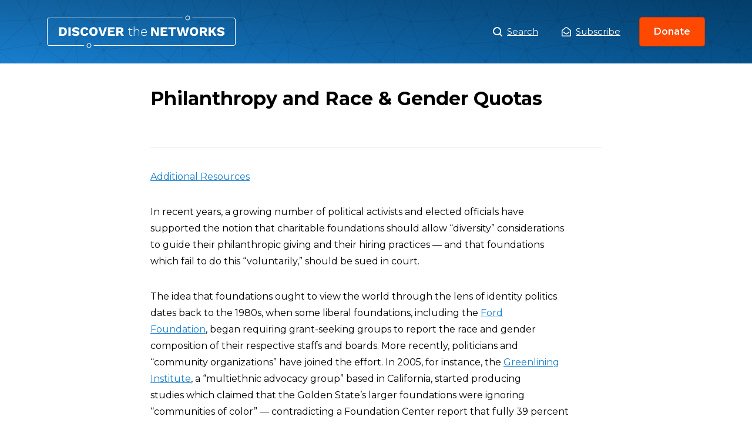

--- FILE ---
content_type: image/svg+xml
request_url: https://www.discoverthenetworks.org/wp-content/themes/dtn/assets/pattern.svg
body_size: 7956
content:
<svg height="360" viewBox="0 0 360 360" width="360" xmlns="http://www.w3.org/2000/svg"><g fill="#000" fill-rule="evenodd" opacity=".08"><path d="m358.56408 0h-1.0784c.8384 1.972 1.676 3.944 2.5144 5.916v-2.5368c-.4792-1.1264-.9568-2.2528-1.436-3.3792"/><path d="m312.05312 39.7172c5.0752 10.8832 10.1504 21.7664 15.2256 32.6504-.6824.536-1.1256 1.3616-1.1456 2.2928-2.1592.3128-4.3184.6256-6.4768.9392-13.1752 1.9088-26.3496 3.8184-39.524 5.728-7.1688 1.0392-14.3376 2.0776-21.5064 3.1168-.1048-.3464-.272-.6648-.4864-.9456 1.46-1.36 2.92-2.7192 4.3792-4.0792 9.828-9.1536 19.6568-18.3072 29.4848-27.4616 5.5752-5.1912 11.1496-10.384 16.7248-15.5752.488.344 1.0816.548 1.7248.548.0992 0 .1968-.0056.2936-.0152.4352.9344.8712 1.868 1.3064 2.8016zm13.5752 40.916-18.996 40.4224c-.2016-.0424-.4104-.0664-.6248-.0664-.6712 0-1.2896.224-1.7896.5968-1.3848-1.0424-2.7712-2.0856-4.156-3.1288-13.9392-10.4904-27.8776-20.9808-41.816-31.4712.3008-.448.4816-.9824.5032-1.5568 1.9592-.284 3.9192-.568 5.8776-.852 13.1752-1.9096 26.3488-3.8184 39.524-5.728 7.3744-1.0688 14.7496-2.1376 22.1232-3.2064.1872.5816.5472 1.084 1.0184 1.4504zm-17.1248 45.0208c.6424.3896 1.2856.78 1.928 1.1696 10.2184 6.2008 20.4368 12.4016 30.6544 18.6024-.0616.24-.0976.4896-.0976.7488 0 .9784.4712 1.8456 1.196 2.3928-.9944 2.008-1.9888 4.0152-2.9832 6.0224-4.1976 8.4704-8.3944 16.94-12.5904 25.4104-1.86 3.7544-3.72 7.508-5.58 11.2624-3.2664 6.5912-6.532 13.1824-9.7976 19.7736-.2456-.0664-.5016-.104-.7672-.1048-.1168-2.5744-.2328-5.148-.3496-7.7224-.3504-7.7368-.7008-15.4728-1.0512-23.2088-.3888-8.5752-.7768-17.1496-1.1656-25.7248-.4128-9.12-.8264-18.24-1.2392-27.3592.7656-.1696 1.4208-.6312 1.8432-1.2624zm3.5496 94.0632c5.0752 10.8832 10.1504 21.7672 15.2256 32.6496-.6824.5368-1.1256 1.3632-1.1456 2.2936-2.1592.3128-4.3184.6256-6.4768.9392-13.1752 1.9088-26.3496 3.8184-39.524 5.728-7.1688 1.0392-14.3376 2.0776-21.5064 3.116-.1048-.3456-.272-.664-.4864-.9448 1.46-1.36 2.92-2.72 4.3792-4.0792 9.828-9.1536 19.6568-18.308 29.4848-27.4608 5.5752-5.192 11.1496-10.3848 16.7248-15.5768.488.3448 1.0816.5488 1.7248.5488.0992 0 .1968-.0056.2936-.0152.4352.9336.8712 1.868 1.3064 2.8016zm13.5752 40.9168c-6.332 13.4736-12.664 26.9472-18.996 40.4216-.2016-.0424-.4104-.0656-.6248-.0656-.6712 0-1.2896.2232-1.7896.596-1.3848-1.0432-2.7712-2.0856-4.156-3.128-13.9392-10.4912-27.8776-20.9816-41.816-31.472.3008-.448.4816-.9824.5032-1.5568 1.9592-.284 3.9192-.568 5.8776-.852 13.1752-1.9096 26.3488-3.8184 39.524-5.728 7.3744-1.0688 14.7496-2.1376 22.1232-3.2064.1872.5816.5472 1.084 1.0184 1.4504-.5552 1.1792-1.1096 2.36-1.664 3.5408zm-22.3656 44.564c-.6.5008-1.2 1.0016-1.8008 1.5024l-27.3704 22.8448c-.5496-.6168-1.348-1.008-2.2392-1.008-.0088 0-.0168.0008-.0256.0008-.4272-1.6888-.8552-3.3768-1.2824-5.0664-3.0232-11.9488-6.0456-23.8984-9.0696-35.8472l-4.9144-19.4232c.3648-.1008.7008-.2696.9952-.492 1.2448.9368 2.488 1.8728 3.7328 2.8096 14.0784 10.596 28.1568 21.192 42.236 31.788-.3256.48-.5168 1.0592-.5168 1.6832 0 .4296.0928.8384.2552 1.208zm-34.2368 25.3424c-1.3408-.3296-2.6808-.6592-4.0216-.9888-16.1376-3.9704-32.276-7.94-48.4144-11.9096 0-.0136.0024-.028.0024-.0416 0-.8048-.3192-1.5336-.8344-2.0728l3.3304-4.1488c11.6608-14.5272 23.3224-29.0544 34.9832-43.5816.4288.2904.936.4696 1.4832.5064.4608 1.8232.9224 3.6456 1.3832 5.4672 3.024 11.9496 6.0472 23.8984 9.0696 35.848 1.6112 6.3656 3.2216 12.7312 4.832 19.0976-.8456.304-1.5144.976-1.8136 1.824zm-54.0648-15.6072c-.3144-.1624-.6584-.2696-1.0248-.312-.1056-1.8184-.212-3.636-.3176-5.4544-1.0728-18.3776-2.1448-36.7552-3.2168-55.1328.7576-.244 1.3816-.7808 1.7432-1.4776 1.0728.3328 2.1456.6648 3.2184.9976 12.4664 3.864 24.9336 7.728 37.4 11.592-.0024.0552-.008.1112-.008.168 0 .672.2232 1.2904.5968 1.7904-1.1664 1.4536-2.332 2.9064-3.4984 4.36-11.6312 14.4896-23.2624 28.9784-34.8928 43.4688zm-2.7184-.0104c-.5568-.6984-1.1128-1.3968-1.6704-2.0952-7.208-9.04-14.416-18.0792-21.6248-27.1192.4264-.5176.6824-1.1808.6824-1.904 0-.776-.2968-1.4808-.7808-2.0136.4112-.5824.8208-1.1648 1.232-1.748 6.1216-8.6832 12.2432-17.368 18.364-26.0512.3024.1104.6256.1752.9648.1832.104 1.7896.2088 3.5792.3128 5.368 1.0728 18.3768 2.1448 36.7536 3.2168 55.1304-.2448.0544-.4776.1392-.6968.2496zm-1.6432 2.5384c-1.12.2032-2.24.4056-3.36.6096-9.0792 1.6504-18.16 3.3-27.2392 4.9504-4.372.7936-8.744 1.588-13.116 2.3824-.1736-.6544-.5616-1.2192-1.0864-1.6176.42-.7784.84-1.556 1.26-2.3344 4.3144-7.9888 8.628-15.9792 12.9424-23.9688 1.9416-3.5968 3.884-7.1936 5.8256-10.7904.256.0712.5248.112.804.112.5744 0 1.1096-.1648 1.5664-.4448.5464.6848 1.0928 1.3712 1.64 2.056 7.2008 9.032 14.4024 18.0632 21.6048 27.0952-.4944.5096-.8064 1.1928-.8416 1.9504zm-45.6864 5.8608c-.292-.0944-.6024-.1472-.9248-.1472-1.0384 0-1.9536.528-2.492 1.3296-.7136-.4328-1.4272-.8656-2.1416-1.2992-10.148-6.1576-20.2952-12.3152-30.4432-18.4728.0608-.2384.096-.4864.096-.7424 0-.2936-.044-.576-.1216-.844 1.6136-.5232 3.2272-1.0472 4.8408-1.5712 15.4248-5.0064 30.8488-10.012 46.2736-15.0184 1.3352-.4328 2.6696-.8664 4.0048-1.3.224.4032.5376.7488.9144 1.0104-.464.86-.9272 1.7184-1.3912 2.5776-1.176 2.1784-2.3528 4.356-3.528 6.5344-5.0296 9.3144-10.0584 18.628-15.0872 27.9432zm-36.472-21.0824c-.236-.3272-.536-.6048-.8824-.8136.588-1.2504 1.1752-2.5 1.7624-3.7496l18.8496-40.1104c.3016.1008.6232.1592.9592.1592.7392 0 1.4152-.2688 1.9384-.7128l2.4 1.8424c8.8432 6.7888 17.6872 13.5776 26.532 20.3664 1.3424 1.0304 2.6856 2.0616 4.0288 3.092-.2528.44-.3992.948-.3992 1.4912 0 .1736.0176.3424.0456.508-1.2248.3976-2.4504.7952-3.6752 1.1936l-.9112.2952c-16.8824 5.48-33.7656 10.9592-50.648 16.4384zm-1.8088-1.184c-.2016-.0424-.4104-.0656-.6248-.0656-.6712 0-1.2896.2232-1.7896.596-1.3856-1.0432-2.7712-2.0856-4.1568-3.128-13.9384-10.4912-27.8768-20.9816-41.8152-31.472.3016-.448.4816-.9824.5032-1.5568 1.9592-.284 3.9184-.568 5.8776-.852 13.1744-1.9096 26.3496-3.8184 39.524-5.728 7.3744-1.0688 14.7488-2.1376 22.1232-3.2064.1872.5816.5464 1.084 1.0184 1.4504-.5552 1.1792-1.1088 2.36-1.664 3.5408-6.332 13.4736-12.664 26.9472-18.996 40.4216zm-3.3696 4.1424c-.6.5008-1.2 1.0016-1.8008 1.5024-9.1232 7.6152-18.2472 15.2304-27.3704 22.8448-.5496-.6168-1.348-1.008-2.2392-1.008-.0088 0-.0168.0008-.0256.0008-.4272-1.6888-.8552-3.3768-1.2824-5.0664-3.0232-11.9488-6.0464-23.8984-9.0696-35.8472-1.6384-6.4744-3.276-12.9488-4.9144-19.4232.3648-.1008.7008-.2696.9952-.492 1.244.9368 2.488 1.8728 3.7328 2.8096 14.0784 10.596 28.1568 21.192 42.236 31.788-.3256.48-.5168 1.0592-.5168 1.6832 0 .4296.0928.8384.2552 1.208zm-34.2368 25.3424c-1.34-.3296-2.6808-.6592-4.0216-.9888-16.1376-3.9704-32.276-7.94-48.4144-11.9096 0-.0136.0024-.028.0024-.0416 0-.8048-.3192-1.5336-.8344-2.0728 1.1096-1.3832 2.22-2.7656 3.3296-4.1488l34.984-43.5816c.4288.2904.936.4696 1.4832.5064.4616 1.8232.9224 3.6456 1.3832 5.4672 3.0232 11.9496 6.0472 23.8984 9.0696 35.848 1.6112 6.3656 3.2216 12.7312 4.832 19.0976-.8456.304-1.5144.976-1.8136 1.824zm-54.0656-15.6072c-.3136-.1624-.6576-.2696-1.024-.312-.1056-1.8184-.212-3.636-.3176-5.4544-1.0728-18.3776-2.1448-36.7552-3.2168-55.1328.7576-.244 1.3824-.7808 1.7432-1.4776 1.0728.3328 2.1456.6648 3.2184.9976l37.4 11.592c-.0032.0552-.0088.1112-.0088.168 0 .672.224 1.2904.5984 1.7904l-3.5 4.36c-11.6304 14.4896-23.2616 28.9784-34.8928 43.4688zm-2.7168-.0104-1.6712-2.0952c-7.208-9.04-14.416-18.0792-21.624-27.1192.4256-.5176.6816-1.1808.6816-1.904 0-.776-.2968-1.4808-.7808-2.0136.4104-.5824.8216-1.1648 1.232-1.748 6.1216-8.6832 12.2432-17.368 18.3648-26.0512.3016.1104.6248.1752.964.1832.104 1.7896.2088 3.5792.3128 5.368 1.0728 18.3768 2.1448 36.7536 3.2168 55.1304-.2448.0544-.4776.1392-.696.2496zm-4.7432-69.7608c-5.8328-12.8176-11.6656-25.6336-17.4984-38.4512.4864-.3456.864-.8336 1.0752-1.4024 1.124.2848 2.2472.568 3.3712.8528 13.8008 3.4864 27.6016 6.9736 41.4016 10.4616-.0128.112-.0208.2256-.0208.3416 0 .7496.2768 1.4336.7312 1.9592-.536.6312-1.0728 1.2632-1.608 1.8944-7.904 9.312-15.808 18.6224-23.712 27.9344-.4944-.3592-1.1008-.5736-1.7584-.5736-.1992 0-.3944.0208-.5824.0576zm-15.616-49.2184c2.0208-5.3136 4.0408-10.6288 6.0616-15.9432 2.5272-6.6488 5.0552-13.2968 7.5816-19.9448 2.4752-6.5088 4.9488-13.0176 7.424-19.5256.2064.0448.42.0704.6408.0704.1648 0 .3256-.0168.4832-.0432.7312 2.2936 1.4624 4.5872 2.1944 6.88l10.3832 32.5632c1.0856 3.404 2.1712 6.8088 3.2576 10.2128 2.5544 8.0104 5.1088 16.02 7.6624 24.0288-.6304.292-1.1416.7952-1.4432 1.42-1.1264-.2848-2.252-.5688-3.3784-.8536-13.8296-3.4944-27.6584-6.9896-41.488-10.484.0008-.02.0032-.0384.0032-.0576 0-1.1304-.6256-2.1128-1.548-2.6248.7216-1.8992 1.444-3.7984 2.1656-5.6984zm18.688-63.116c-7.208-9.04-14.416-18.0792-21.624-27.1192.4256-.5184.6816-1.1808.6816-1.904 0-.776-.2968-1.4808-.7808-2.0136.4104-.5824.8216-1.1656 1.232-1.748 6.1216-8.684 12.2432-17.3672 18.3648-26.0512.3016.1112.6248.176.964.184.104 1.7888.2088 3.5776.3128 5.3672 1.0728 18.3768 2.1448 36.7536 3.2168 55.1304-.2448.0544-.4776.14-.696.2496zm-3.072-67.6656c-5.8328-12.8176-11.6656-25.6344-17.4984-38.4512.4864-.3456.864-.8328 1.0752-1.4024l3.3712.852c13.8008 3.488 27.6016 6.9752 41.4016 10.4624-.0128.112-.0208.2256-.0208.3416 0 .7496.2768 1.4328.7312 1.9584-.536.632-1.0728 1.264-1.608 1.8952l-23.712 27.9344c-.4944-.3592-1.1008-.5736-1.7584-.5736-.1992 0-.3944.0208-.5824.0576-.4664-1.0248-.9328-2.0496-1.3992-3.0744zm29.828-25.6032c.4416.2568.9536.4056 1.5008.4056.2072 0 .4088-.0216.604-.0616.3536 1.048.708 2.0952 1.0616 3.1432 4.4904 13.288 8.9808 26.576 13.4712 39.864-.4312.3216-.7744.7536-.9824 1.2576l-3.264-1.012c-12.424-3.8504-24.848-7.7016-37.2712-11.552.02-.1392.0336-.28.0336-.4248 0-.6376-.2008-1.2272-.54-1.7128.5968-.7032 1.1928-1.4056 1.7896-2.108zm4.4832-2.2712c1.9864-.0696 3.9736-.1384 5.9608-.208 12.7744-.4464 25.548-.8936 38.3232-1.34 7.184-.2512 14.368-.5024 21.5528-.7536.0928.248.2176.4808.3696.692-1.6904 1.5744-3.3816 3.1496-5.072 4.724-9.8288 9.1536-19.6568 18.3072-29.4856 27.4616-5.3496 4.9824-10.7 9.9656-16.0504 14.9488-.4744-.3144-1.0432-.4984-1.6552-.4984-.3096 0-.6096.0472-.8912.1344-.3584-1.0616-.7168-2.1224-1.076-3.184-4.4744-13.2424-8.9488-26.484-13.4232-39.7264.7888-.4704 1.344-1.2912 1.4472-2.2504zm66.916-.9048c.4888.344 1.0824.548 1.7256.548.0992 0 .1968-.0056.2936-.0152.436.9344.8712 1.868 1.3064 2.8016 5.0752 10.8832 10.1504 21.7664 15.2256 32.6504-.6824.536-1.1256 1.3616-1.1456 2.2928l-6.4768.9392c-13.1752 1.9088-26.3496 3.8184-39.524 5.728-7.1688 1.0392-14.3376 2.0776-21.5064 3.1168-.1048-.3464-.272-.6648-.4864-.9456 1.46-1.36 2.9192-2.7192 4.3792-4.0792 9.8288-9.1536 19.6568-18.3072 29.4848-27.4616 5.5752-5.1912 11.1496-10.384 16.724-15.5752zm4.6976-2.0632c1.3592-.2408 2.7184-.4824 4.0776-.724 14.1656-2.5144 28.3312-5.0288 42.4976-7.5432 1.7952-.3184 3.5904-.6368 5.3848-.956.1192.4144.324.7912.596 1.1104-.9816 1.2648-1.9632 2.5296-2.9448 3.7944-1.012 1.3048-2.024 2.6096-3.036 3.9144-9.8568 12.7032-19.7128 25.4064-29.5688 38.1096-.3944-.1904-.8344-.3-1.3016-.3-.3424 0-.6688.0592-.9752.1648l-1.1432-2.4528c-5.0976-10.9296-10.1944-21.86-15.2912-32.7904.9104-.4256 1.5704-1.2928 1.7048-2.3272zm53.3152-7.4736c.448.2656.968.4208 1.5264.4208.292 0 .5728-.044.8392-.1216.4648 1.0208.9296 2.0416 1.3944 3.0616 5.8224 12.7952 11.6448 25.5904 17.468 38.3856-.832.488-1.4072 1.364-1.476 2.3808-1.3936.0792-2.7872.1592-4.1808.2384-7.4376.424-14.8744.848-22.3112 1.272-9.3144.532-18.6288 1.0624-27.9424 1.5936-.1256-.572-.4136-1.0824-.8144-1.48.9736-1.2544 1.9464-2.5088 2.92-3.7632 8.612-11.1 17.224-22.2 25.8368-33.3 2.2464-2.896 4.4936-5.792 6.74-8.688zm4.3368-1.5376c1.124.284 2.2472.568 3.3712.852 13.8008 3.488 27.6008 6.9752 41.4016 10.4624-.0128.112-.0208.2256-.0208.3416 0 .7496.2768 1.4328.7312 1.9584-.536.632-1.072 1.264-1.6088 1.8952-7.904 9.312-15.8072 18.6232-23.7112 27.9344-.4944-.3592-1.1008-.5736-1.7584-.5736-.2 0-.3944.0208-.5824.0576-.4664-1.0248-.9328-2.0496-1.3992-3.0744-5.8328-12.8176-11.6656-25.6344-17.4976-38.4512.4856-.3456.8632-.8328 1.0744-1.4024zm46.2512 14.2504c.4416.2568.9536.4056 1.5008.4056.2072 0 .4088-.0216.604-.0616.3544 1.048.708 2.0952 1.0624 3.1432 4.4896 13.288 8.98 26.576 13.4704 39.864-.4312.3216-.7744.7536-.9832 1.2576-1.0872-.3376-2.1752-.6744-3.2632-1.012-12.4232-3.8504-24.848-7.7016-37.2712-11.552.02-.1392.0336-.28.0336-.4248 0-.6376-.2008-1.2272-.54-1.7128.596-.7032 1.1936-1.4056 1.7896-2.108zm65.9344 85.6392c-.6.5008-1.2 1.0016-1.8008 1.5024-9.124 7.6152-18.2472 15.2304-27.3704 22.8448-.5496-.6168-1.348-1.008-2.2392-1.008-.0088 0-.0168.0016-.0256.0016l-1.2824-5.0672c-3.0232-11.9488-6.0456-23.8984-9.0696-35.8472-1.6384-6.4744-3.276-12.9488-4.9144-19.4232.3648-.1016.7008-.2696.9952-.492 1.2448.9368 2.488 1.8736 3.7328 2.8096 14.0784 10.596 28.1568 21.192 42.236 31.788-.3256.48-.5168 1.0592-.5168 1.6824 0 .4304.0928.8384.2552 1.2088zm4.1904 88.7328c0 .0208.0032.0408.0032.0624l-6.164.2152c-12.7744.4472-25.5488.8928-38.3224 1.34-7.0736.2472-14.1464.4944-21.2192.7416-.1568-.6824-.5464-1.2744-1.0808-1.6912.948-1.8584 1.8968-3.7168 2.844-5.5744 4.9368-9.6752 9.8736-19.3496 14.8104-29.024 1.0048-1.9696 2.0096-3.9392 3.0136-5.9088 3.3344-6.5336 6.668-13.0672 10.0016-19.6016.1672.0288.3376.0472.5128.0472.4272 0 .832-.0904 1.2-.2512l3.3632 5.5416c4.0816 6.724 8.1624 13.448 12.244 20.1728 2.752 4.5336 5.504 9.068 8.256 13.6024 3.7328 6.1504 7.4656 12.3008 11.1984 18.4512-.412.5136-.6608 1.1656-.6608 1.8768zm-53.6656 45.3336c-4.4744-13.2424-8.9496-26.484-13.4232-39.7264.7888-.4712 1.344-1.292 1.4464-2.2504 1.988-.0688 3.9744-.1384 5.9608-.208 12.7744-.4464 25.5496-.8928 38.324-1.34 7.184-.2504 14.3688-.5024 21.5528-.7528.0928.2472.2176.48.3696.6912-1.6904 1.5744-3.3816 3.1496-5.072 4.7232-9.8288 9.1544-19.6568 18.308-29.4848 27.4624-5.3512 4.9824-10.7008 9.9656-16.052 14.9488-.4736-.3144-1.0416-.4984-1.6536-.4984-.3112 0-.6104.0472-.8912.1344-.3592-1.0616-.7184-2.1224-1.0768-3.184zm-46.2872-14.1024c-5.8328-12.8176-11.6656-25.6336-17.4976-38.4512.4856-.3456.8632-.8336 1.0744-1.4024 1.124.2848 2.2472.568 3.3712.8528 13.8008 3.4864 27.6008 6.9736 41.4016 10.4616-.0128.112-.0208.2256-.0208.3416 0 .7496.2768 1.4336.7312 1.9592-.536.6312-1.072 1.2632-1.6088 1.8944-7.904 9.312-15.8072 18.6224-23.7112 27.9344-.4944-.3592-1.1008-.5736-1.7584-.5736-.2 0-.3944.0208-.5824.0576zm-60.4888 4.2752c-5.0976-10.9304-10.1944-21.86-15.2912-32.7904.9104-.4256 1.5704-1.2928 1.7048-2.3272 1.3592-.2416 2.7184-.4824 4.0776-.7232 14.1656-2.5152 28.3312-5.0296 42.4976-7.544 1.7952-.3184 3.5904-.6376 5.3848-.956.1192.4136.324.7912.596 1.1104-.9816 1.2648-1.9632 2.5296-2.9448 3.7944-1.012 1.3048-2.024 2.6096-3.036 3.9144l-29.5688 38.1096c-.3944-.1904-.8344-.3-1.3016-.3-.3424 0-.6688.06-.9752.1648-.3808-.8176-.7624-1.6352-1.1432-2.4528zm-64.4928 9.9824c9.8288-9.1536 19.6568-18.308 29.4848-27.4608l16.724-15.5768c.4888.3448 1.0824.5488 1.7256.5488.0992 0 .1968-.0056.2936-.0152.436.9336.8712 1.868 1.3064 2.8016 5.0752 10.8832 10.1504 21.7672 15.2256 32.6496-.6824.5368-1.1256 1.3632-1.1456 2.2936-2.1592.3128-4.3176.6256-6.4768.9392-13.1752 1.9088-26.3496 3.8184-39.524 5.728-7.1688 1.0392-14.3376 2.0776-21.5064 3.116-.1048-.3456-.272-.664-.4864-.9448 1.46-1.36 2.9192-2.72 4.3792-4.0792zm-8.7312-.1552c-4.4744-13.2424-8.9488-26.484-13.4232-39.7264.7888-.4712 1.344-1.292 1.4472-2.2504 1.9864-.0688 3.9736-.1384 5.9608-.208 12.7744-.4464 25.548-.8928 38.3232-1.34 7.184-.2504 14.368-.5024 21.5528-.7528.0928.2472.2176.48.3696.6912-1.6904 1.5744-3.3816 3.1496-5.072 4.7232-9.8288 9.1544-19.6568 18.308-29.4856 27.4624-5.3496 4.9824-10.7 9.9656-16.0504 14.9488-.4744-.3144-1.0432-.4984-1.6552-.4984-.3096 0-.6096.0472-.8912.1344-.3584-1.0616-.7168-2.1224-1.076-3.184zm-37.38-120.6376c1.4432.3552 2.8864.7096 4.3288 1.0648 16.0392 3.9456 32.0776 7.8912 48.1168 11.836 0 .0032-.0008.0064-.0008.0096 0 1.1256.6208 2.1048 1.5376 2.6184l-2.8216 5.5296-10.3648 20.3152-7.4592 14.6176c-3.3176 6.5024-6.6352 13.004-9.9536 19.5064-.3024-.1024-.6248-.16-.9616-.16-.0984 0-.1952.0048-.2912.0144l-2.2664-7.1064c-2.856-8.9576-5.7128-17.9144-8.5688-26.872-1.6904-5.3016-3.3816-10.6032-5.072-15.904-2.536-7.9528-5.072-15.9056-7.608-23.8592.6384-.3464 1.1328-.92 1.3848-1.6104zm40.5304-44.8552c3.0232 11.9488 6.0472 23.8976 9.0696 35.8464 1.6112 6.3664 3.2216 12.7328 4.832 19.0984-.8456.3032-1.5144.9752-1.8136 1.824-1.34-.3296-2.6808-.6592-4.0216-.9896-16.1376-3.9688-32.276-7.9392-48.4144-11.9088 0-.0136.0024-.028.0024-.0416 0-.8048-.3192-1.5336-.8344-2.0728 1.1096-1.3832 2.22-2.7656 3.3296-4.1488l34.984-43.5816c.4288.2904.936.4704 1.4832.5064.4616 1.8224.9224 3.6456 1.3832 5.468zm4.3504-3.2528c14.0784 10.596 28.1568 21.192 42.236 31.788-.3256.48-.5168 1.0592-.5168 1.6824 0 .4304.0928.8384.2552 1.2088-.6.5008-1.2 1.0016-1.8008 1.5024-9.1232 7.6152-18.2472 15.2304-27.3704 22.8448-.5496-.6168-1.348-1.008-2.2392-1.008-.0088 0-.0168.0016-.0256.0016l-1.2824-5.0672c-3.0232-11.9488-6.0464-23.8984-9.0696-35.8472-1.6384-6.4744-3.276-12.9488-4.9144-19.4232.3648-.1016.7008-.2696.9952-.492 1.244.9368 2.488 1.8736 3.7328 2.8096zm64.34-9.8856-18.996 40.4224c-.2016-.0424-.4104-.0664-.6248-.0664-.6712 0-1.2896.224-1.7896.5968-1.3856-1.0424-2.7712-2.0856-4.1568-3.1288-13.9384-10.4904-27.8768-20.9808-41.8152-31.4712.3016-.448.4816-.9824.5032-1.5568 1.9592-.284 3.9184-.568 5.8776-.852 13.1744-1.9096 26.3496-3.8184 39.524-5.728 7.3744-1.0688 14.7488-2.1376 22.1232-3.2064.1872.5816.5464 1.084 1.0184 1.4504-.5552 1.18-1.1088 2.36-1.664 3.54zm7.84-1.7784c8.8432 6.7888 17.6872 13.5776 26.532 20.3664l4.0288 3.0928c-.2528.4392-.3992.9472-.3992 1.4904 0 .1736.0176.3432.0456.5088-1.2248.3976-2.4504.7952-3.6752 1.1928l-.9112.2952c-16.8824 5.48-33.7656 10.9592-50.648 16.4384-.236-.3272-.536-.604-.8824-.8144.588-1.2496 1.1752-2.4992 1.7624-3.7488 6.2832-13.3704 12.5664-26.7408 18.8496-40.1104.3016.1016.6232.1592.9592.1592.7392 0 1.4152-.2688 1.9384-.712.8.6136 1.6 1.2272 2.4 1.8416zm53-3.788c-6.1336 8.7008-12.2672 17.4024-18.4008 26.104-.428-.2336-.9168-.3664-1.4376-.3664-.756 0-1.444.2808-1.9712.7424-.792-.6088-1.5848-1.2168-2.3768-1.8256-.7608-.5832-1.5216-1.1672-2.2816-1.7512-9.4304-7.2384-18.8616-14.4776-28.292-21.7168.2096-.3528.3496-.752.3992-1.1792 1.4216-.0808 2.8424-.1616 4.2632-.2424 7.8768-.4496 15.7528-.8984 23.6296-1.348 8.8632-.5048 17.7264-1.0104 26.5896-1.516.1656.6072.5136 1.1392.9856 1.528-.3696.524-.7384 1.0472-1.1072 1.5712zm6.4712 59.6064c-.2448.0544-.4776.14-.6968.2496-.5568-.6984-1.1128-1.3968-1.6704-2.0952-7.208-9.04-14.416-18.0792-21.6248-27.1192.4264-.5184.6824-1.1808.6824-1.904 0-.776-.2968-1.4808-.7808-2.0136.4112-.5824.8208-1.1656 1.232-1.748 6.1216-8.684 12.2432-17.3672 18.364-26.0512.3024.1112.6256.176.9648.184.104 1.7888.2088 3.5776.3128 5.3672 1.0728 18.3768 2.1448 36.7536 3.2168 55.1304zm56.0864 15.8672c-1.3408-.3296-2.6808-.6592-4.0216-.9896-16.1376-3.9688-32.276-7.9392-48.4144-11.9088 0-.0136.0024-.028.0024-.0416 0-.8048-.3192-1.5336-.8344-2.0728l3.3304-4.1488c11.6608-14.5272 23.3224-29.0544 34.9832-43.5816.4288.2904.936.4704 1.4832.5064.4608 1.8224.9224 3.6456 1.3832 5.468 3.024 11.9488 6.0472 23.8976 9.0696 35.8464 1.6112 6.3664 3.2216 12.7328 4.832 19.0984-.8456.3032-1.5144.9752-1.8136 1.824zm-32.7544 56.332c-2.856-8.9576-5.712-17.9144-8.5688-26.872-1.6912-5.3016-3.3816-10.6032-5.0712-15.904-2.5368-7.9528-5.0728-15.9056-7.6088-23.8592.6384-.3464 1.1328-.92 1.3848-1.6104 1.4432.3552 2.8864.7096 4.3288 1.0648 16.0384 3.9456 32.0776 7.8912 48.1168 11.836 0 .0032-.0008.0064-.0008.0096 0 1.1256.6208 2.1048 1.5376 2.6184-.9408 1.8432-1.8816 3.6864-2.8208 5.5296-3.456 6.772-6.9112 13.5432-10.3664 20.3152-2.4864 4.872-4.972 9.7448-7.4584 14.6176-3.3176 6.5024-6.636 13.004-9.9528 19.5064-.3024-.1024-.6248-.16-.9624-.16-.0976 0-.1944.0048-.2912.0144zm-50.6464-10.2576c-1.8752-4.412-3.7504-8.824-5.6248-13.236-.4792-1.1264-.9576-2.252-1.436-3.3784-4.412-10.3816-8.824-20.7632-13.2352-31.1448.9192-.4608 1.5672-1.3776 1.648-2.4552 1.0536-.192 2.1072-.3832 3.1608-.5752 3.2872-.5968 6.5752-1.1944 9.8624-1.7912 10.2384-1.8608 20.4768-3.7216 30.716-5.5824.2128.7176.6864 1.3216 1.3112 1.7048-.6848 1.8008-1.3688 3.6008-2.0536 5.4016-4.3648 11.4808-8.7288 22.9616-13.0936 34.4424-.1824.4816-.3664.964-.5496 1.4456-2.5176 6.6224-5.0352 13.2456-7.5528 19.8672-.1664-.0288-.3368-.0464-.5112-.0464-.2184 0-.4304.0248-.6352.0688-.6688-1.5736-1.3376-3.1472-2.0064-4.7208zm-50.924 9.6704c4.3408-8.7616 8.6824-17.5232 13.0232-26.2848 1.7152-3.4632 3.4312-6.9256 5.1464-10.388 3.3992-6.8616 6.7992-13.7216 10.1984-20.5824.2896.0928.5984.1448.9192.1448.1312 0 .26-.0112.3864-.028.6792 1.5984 1.3584 3.196 2.0376 4.7936 3.6912 8.6864 7.3824 17.3736 11.0744 26.06l2.5136 5.9152 6.7096 15.7896c-.8208.5-1.38 1.3816-1.4352 2.3992-1.4656.2608-2.9304.5208-4.396.7808-.292.0512-.5856.104-.8784.1552-15.5368 2.7584-31.0744 5.516-46.6112 8.2744-.1608-.772-.6184-1.4344-1.248-1.864.8528-1.7216 1.7064-3.444 2.56-5.1656zm51.1248-99.5928c.256.0712.5248.112.804.112.5744 0 1.1096-.1648 1.5664-.4448.5464.6848 1.0928 1.3704 1.64 2.056 7.2008 9.032 14.4024 18.064 21.6048 27.0952-.4944.5088-.8064 1.1928-.8416 1.9496-1.12.204-2.24.4072-3.36.6104-9.0792 1.6504-18.16 3.3-27.2392 4.9496-4.372.7952-8.744 1.5896-13.116 2.3832-.1736-.6536-.5616-1.22-1.0864-1.6176.42-.7784.84-1.556 1.26-2.3344 4.3144-7.9896 8.628-15.9792 12.9424-23.9688 1.9416-3.5968 3.884-7.1936 5.8256-10.7904zm-2.2976 2.152c-1.176 2.1784-2.3528 4.356-3.528 6.5344-5.0296 9.3144-10.0584 18.6288-15.0872 27.9424-.292-.0944-.6024-.1464-.9248-.1464-1.0384 0-1.9536.528-2.492 1.3304-.7136-.4336-1.4272-.8664-2.1416-1.2992-10.148-6.1584-20.2952-12.316-30.4432-18.4736.0608-.2384.096-.4856.096-.7432 0-.2928-.044-.5752-.1216-.8432 1.6136-.5232 3.2272-1.0472 4.8408-1.5712 15.4248-5.0064 30.8488-10.012 46.2736-15.0184 1.3352-.4336 2.6696-.8664 4.0048-1.3.224.4032.5376.7488.9144 1.0112-.464.8592-.9272 1.7176-1.3912 2.5768zm-54.4632 71.156c-.3888-8.5752-.7776-17.1496-1.1656-25.7248-.4128-9.12-.8264-18.24-1.2392-27.3592.7656-.1696 1.4208-.6312 1.8432-1.2624.6424.3896 1.2848.78 1.928 1.1696l30.6552 18.6024c-.0624.24-.0984.4896-.0984.7488 0 .9784.4704 1.8456 1.196 2.3928-.9944 2.008-1.9888 4.0152-2.984 6.0224-4.1968 8.4704-8.3936 16.94-12.5896 25.4104-1.86 3.7544-3.7208 7.508-5.5808 11.2624-3.2656 6.5912-6.5312 13.1824-9.7968 19.7736-.2456-.0664-.5016-.104-.7672-.1048-.1168-2.5744-.2328-5.148-.3496-7.7224-.3504-7.7368-.7008-15.4728-1.0512-23.2088zm-3.2168 26.3936c-5.34-8.7984-10.6792-17.596-16.0192-26.3936-1.4936-2.4608-2.9872-4.9216-4.48-7.3824-3.82-6.2936-7.6408-12.588-11.4608-18.8816.592-.548.964-1.3296.964-2.1992 0-.404-.0808-.7888-.2256-1.1408.6864-.5736 1.3736-1.1472 2.0608-1.7208 9.0432-7.5472 18.0856-15.0944 27.1288-22.6424.4728.508 1.1192.8512 1.8464.9352.1176 2.592.2352 5.1848.352 7.7768.6832 15.0848 1.3672 30.1704 2.0504 45.2552.0552 1.2264.1104 2.4528.1664 3.6792.4144 9.1392.828 18.2784 1.2416 27.4184-.2104.072-.4104.1688-.5968.284-1.0096-1.6632-2.0184-3.3256-3.028-4.988zm1.608 7.5992c-2.0544.072-4.1088.1432-6.164.2152-12.7744.4472-25.5488.8928-38.3224 1.34-7.0736.2472-14.1464.4944-21.2192.7416-.1576-.6824-.5464-1.2744-1.0808-1.6912.9488-1.8584 1.8968-3.7168 2.8448-5.5744 4.936-9.6752 9.8728-19.3496 14.8088-29.024 1.0056-1.9696 2.0104-3.9392 3.0152-5.9088 3.3336-6.5336 6.6672-13.0672 10.0016-19.6016.1664.0288.3368.0472.512.0472.4272 0 .8328-.0904 1.2-.2512 1.1208 1.8472 2.2424 3.6944 3.364 5.5416 4.0808 6.724 8.1616 13.448 12.2432 20.1728 2.752 4.5336 5.504 9.068 8.256 13.6024 3.7328 6.1504 7.4656 12.3008 11.1992 18.4512-.4128.5136-.6616 1.1656-.6616 1.8768 0 .0208.0024.0408.0032.0624zm62.2624-12.3512c.7216-1.8992 1.444-3.7984 2.1656-5.6984 2.02-5.3136 4.0408-10.6288 6.0616-15.9432l7.5824-19.9448c2.4744-6.5088 4.948-13.0176 7.4224-19.5256.2072.0448.4208.0704.6416.0704.1648 0 .3256-.0168.4832-.0432.7312 2.2936 1.4624 4.5872 2.1944 6.88 3.4608 10.8544 6.9224 21.7088 10.3832 32.5632 1.0856 3.404 2.172 6.8088 3.2576 10.2128 2.5544 8.0104 5.108 16.02 7.6624 24.0288-.6312.292-1.1408.7952-1.4432 1.42-1.1264-.2848-2.2528-.5688-3.3784-.8536-13.8288-3.4944-27.6584-6.9896-41.4872-10.484 0-.02.0024-.0384.0024-.0576 0-1.1304-.6256-2.1128-1.548-2.6248zm63.6336-114.5368c-1.1664 1.4528-2.332 2.9056-3.4984 4.3592-11.6312 14.4888-23.2624 28.9784-34.8928 43.468-.3144-.1616-.6584-.2688-1.0248-.3112-.1056-1.8184-.212-3.636-.3176-5.4536-1.0728-18.3784-2.1448-36.756-3.2168-55.1336.7576-.244 1.3816-.7808 1.7432-1.4776l3.2184.9976c12.4664 3.864 24.9336 7.728 37.4 11.592-.0024.056-.008.1112-.008.168 0 .672.2232 1.2904.5968 1.7912zm-179.9992 0c-1.1664 1.4528-2.3336 2.9056-3.5 4.3592-11.6304 14.4888-23.2616 28.9784-34.8928 43.468-.3136-.1616-.6576-.2688-1.024-.3112-.1056-1.8184-.212-3.636-.3176-5.4536l-3.2168-55.1336c.7576-.244 1.3824-.7808 1.7432-1.4776 1.0728.3328 2.1456.6648 3.2184.9976l37.4 11.592c-.0032.056-.0088.1112-.0088.168 0 .672.224 1.2904.5984 1.7912zm-41.4112 162.3608c.5968-.7024 1.1928-1.4048 1.7896-2.108l23.5968-27.7992c.4416.256.9536.4056 1.5008.4056.2072 0 .4088-.0216.604-.0616.3536 1.048.708 2.096 1.0616 3.1424l13.4712 39.8648c-.4312.3216-.7744.7536-.9824 1.2568-1.088-.336-2.176-.6736-3.264-1.0112-12.424-3.8512-24.848-7.7008-37.2712-11.552.02-.1384.0336-.28.0336-.4248 0-.6376-.2008-1.2272-.54-1.7128zm175.6336 4.0296c-.3696.524-.7384 1.0472-1.1072 1.5712-6.1336 8.7008-12.2672 17.4024-18.4008 26.104-.428-.2336-.9168-.3664-1.4376-.3664-.756 0-1.444.2816-1.9712.7416-.792-.608-1.5848-1.216-2.3768-1.824-.7608-.5848-1.5216-1.168-2.2816-1.752-9.4304-7.2384-18.8616-14.4776-28.292-21.7168.2096-.3528.3496-.752.3992-1.1792 1.4216-.0808 2.8424-.1616 4.2632-.2424 7.8768-.4496 15.7528-.8984 23.6296-1.348 8.8632-.5048 17.7264-1.0104 26.5896-1.516.1656.6072.5136 1.1384.9856 1.528zm-1.0832-2.5224c-1.3936.08-2.7872.1592-4.1808.2384-7.4376.424-14.8744.8488-22.3112 1.2728-9.3144.5304-18.6288 1.0616-27.9424 1.5928-.1256-.572-.4136-1.0824-.8144-1.48.9736-1.2552 1.9464-2.5088 2.92-3.7632 8.612-11.1 17.224-22.2 25.8368-33.3l6.74-8.688c.448.2656.968.4208 1.5264.4208.292 0 .5728-.044.8392-.1216.4648 1.0208.9296 2.0416 1.3944 3.0616 5.8224 12.7952 11.6448 25.5904 17.468 38.3856-.832.488-1.4072 1.364-1.476 2.3808zm5.4496-1.5072c.596-.7024 1.1936-1.4048 1.7896-2.108l23.5968-27.7992c.4416.256.9536.4056 1.5008.4056.2072 0 .4088-.0216.604-.0616.3544 1.048.708 2.096 1.0624 3.1424 4.4896 13.2888 8.98 26.5768 13.4704 39.8648-.4312.3216-.7744.7536-.9832 1.2568-1.0872-.336-2.1752-.6736-3.2632-1.0112-12.4232-3.8512-24.848-7.7008-37.2712-11.552.02-.1384.0336-.28.0336-.4248 0-.6376-.2008-1.2272-.54-1.7128zm96.2896-65.7864c.4136 9.1392.828 18.2784 1.2416 27.4184-.2104.072-.4104.1688-.5976.284-1.008-1.6632-2.0176-3.3256-3.0272-4.988-5.34-8.7984-10.6792-17.596-16.0192-26.3936-1.4928-2.4608-2.9872-4.9216-4.4808-7.3824-3.8192-6.2936-7.64-12.588-11.46-18.8816.5912-.548.964-1.3296.964-2.1992 0-.404-.0816-.7888-.2256-1.1408.6864-.5736 1.3744-1.1472 2.0608-1.7208 9.0432-7.5472 18.0848-15.0944 27.128-22.6424.4744.508 1.1208.8512 1.8472.9352.1176 2.592.2352 5.1848.352 7.7768.684 15.0848 1.3664 30.1704 2.0504 45.2552zm-66.4208-146.392c1.988-.0696 3.9744-.1384 5.9608-.208 12.7744-.4464 25.5496-.8936 38.324-1.34l21.5528-.7536c.0928.248.2176.4808.3696.692-1.6904 1.5744-3.3816 3.1496-5.072 4.724-9.8288 9.1536-19.6568 18.3072-29.4848 27.4616-5.3512 4.9824-10.7008 9.9656-16.052 14.9488-.4736-.3144-1.0416-.4984-1.6536-.4984-.3112 0-.6104.0472-.8912.1344-.3592-1.0616-.7184-2.1224-1.0768-3.184-4.4744-13.2424-8.9496-26.484-13.4232-39.7264.7888-.4704 1.344-1.2912 1.4464-2.2504zm70.3304-5.8368c.8536-1.7216 1.7064-3.444 2.56-5.1664 4.3408-8.7616 8.6816-17.5224 13.0232-26.284h-1.1136l-5.58 11.2624c-3.2664 6.5912-6.532 13.1824-9.7976 19.7736-.2456-.0664-.5016-.104-.7672-.1056l-.3496-7.7216c-.3504-7.736-.7008-15.4728-1.0512-23.2088h-1c.0552 1.2264.1104 2.4528.1664 3.6792.4136 9.1392.828 18.2784 1.2416 27.4176-.2104.0728-.4104.1688-.5976.2848-1.008-1.6632-2.0176-3.3256-3.0272-4.9888-5.34-8.7976-10.6792-17.5952-16.0192-26.3928h-1.1696c2.752 4.5336 5.504 9.068 8.256 13.6024 3.7328 6.1504 7.4656 12.3008 11.1984 18.4512-.412.5136-.6608 1.1656-.6608 1.8768 0 .0208.0032.0416.0032.0624-2.0544.072-4.1096.1432-6.164.2152-12.7744.4464-25.5488.8936-38.3224 1.34-7.0736.2472-14.1464.4944-21.2192.7416-.1568-.6824-.5464-1.2744-1.0808-1.6912.948-1.8584 1.8968-3.716 2.844-5.5744 4.9368-9.6744 9.8736-19.3496 14.8104-29.024h-1.1216c-2.4864 4.872-4.972 9.7448-7.4584 14.6176-3.3176 6.5016-6.636 13.004-9.9528 19.5064-.3024-.1024-.6248-.16-.9624-.16-.0976 0-.1944.0048-.2912.0144-.7552-2.3688-1.5104-4.7376-2.2664-7.1064-2.856-8.9576-5.712-17.9152-8.5688-26.872h-1.0496c1.0856 3.404 2.172 6.8088 3.2576 10.2136 2.5544 8.0088 5.108 16.0192 7.6624 24.0288-.6312.2912-1.1408.7944-1.4432 1.4192-1.1264-.2848-2.2528-.5688-3.3784-.8536-13.8288-3.4944-27.6584-6.9896-41.4872-10.484 0-.0192.0024-.0384.0024-.0576 0-1.1304-.6256-2.1136-1.548-2.6248l2.1656-5.6976c2.02-5.3152 4.0408-10.6296 6.0616-15.944h-1.0656c-.1824.4816-.3664.964-.5496 1.4464-2.5176 6.6216-5.0352 13.244-7.5528 19.8664-.1664-.0288-.3368-.0464-.5112-.0464-.2184 0-.4304.0248-.6352.0688-.6688-1.5736-1.3376-3.1472-2.0064-4.7208-1.8752-4.412-3.7504-8.824-5.6248-13.236-.4792-1.1264-.9576-2.2528-1.436-3.3784h-1.0776l2.5136 5.9152 6.7096 15.7896c-.8208.5-1.38 1.3816-1.4352 2.3992-1.4656.2608-2.9304.52-4.396.78-.292.052-.5856.1048-.8784.1568-15.5368 2.7576-31.0744 5.5152-46.6112 8.2736-.1608-.772-.6184-1.4344-1.248-1.864.8528-1.7216 1.7064-3.444 2.56-5.1664 4.3408-8.7616 8.6824-17.5224 13.0232-26.284h-1.1136l-5.5808 11.2624c-3.2656 6.5912-6.5312 13.1824-9.7968 19.7736-.2456-.0664-.5016-.104-.7672-.1056-.1168-2.5736-.2328-5.1472-.3496-7.7216-.3504-7.736-.7008-15.4728-1.0512-23.2088h-1c.0552 1.2264.1104 2.4528.1664 3.6792.4144 9.1392.828 18.2784 1.2416 27.4176-.2104.0728-.4104.1688-.5968.2848-1.0096-1.6632-2.0184-3.3256-3.028-4.9888-5.34-8.7976-10.6792-17.5952-16.0192-26.3928h-1.1696c2.752 4.5336 5.504 9.068 8.256 13.6024 3.7328 6.1504 7.4656 12.3008 11.1992 18.4512-.4128.5136-.6616 1.1656-.6616 1.8768 0 .0208.0024.0416.0032.0624-2.0544.072-4.1088.1432-6.164.2152-12.7744.4464-25.5488.8936-38.3224 1.34-7.0736.2472-14.1464.4944-21.2192.7416-.1576-.6824-.5464-1.2744-1.0808-1.6912.9488-1.8584 1.8968-3.716 2.8448-5.5744 4.936-9.6744 9.8728-19.3496 14.8088-29.024h-1.12l-7.4592 14.6176c-3.3176 6.5016-6.6352 13.004-9.9536 19.5064-.3024-.1024-.6248-.16-.9616-.16-.0984 0-.1952.0048-.2912.0144-.7552-2.3688-1.5104-4.7376-2.2664-7.1064-2.856-8.9576-5.7128-17.9152-8.5688-26.872h-1.0496c1.0856 3.404 2.1712 6.8088 3.2576 10.2136 2.5544 8.0088 5.1088 16.0192 7.6624 24.0288-.6304.2912-1.1416.7944-1.4432 1.4192-1.1264-.2848-2.252-.5688-3.3784-.8536-13.8296-3.4944-27.6584-6.9896-41.488-10.484.0008-.0192.0032-.0384.0032-.0576 0-1.1304-.6256-2.1136-1.548-2.6248.7216-1.8992 1.444-3.7984 2.1656-5.6976 2.0208-5.3152 4.0408-10.6296 6.0616-15.944h-1.0656c-.1832.4816-.3664.964-.5496 1.4464-2.5176 6.6216-5.0352 13.244-7.5528 19.8664-.1664-.0288-.3368-.0464-.5112-.0464-.2184 0-.4304.0248-.636.0688-.6688-1.5736-1.3376-3.1472-2.0056-4.7208-1.8752-4.412-3.7504-8.824-5.6248-13.236v2.5368l6.7096 15.7896c-.8208.5-1.3808 1.3816-1.4352 2.3992-1.4648.2608-2.9304.52-4.3952.78-.2928.052-.5864.1048-.8792.1568v1.0112c1.7952-.3184 3.5896-.6368 5.3856-.956.1184.4144.3232.7912.5952 1.1104-.9816 1.2648-1.9624 2.5296-2.9448 3.7944-1.012 1.3048-2.024 2.6096-3.036 3.9144v1.6184c2.2464-2.896 4.4936-5.792 6.74-8.688.448.2656.968.4208 1.5264.4208.292 0 .5728-.044.84-.1216.464 1.0208.9288 2.0416 1.3936 3.0616 5.8224 12.7952 11.6448 25.5904 17.468 38.3856-.8328.488-1.4072 1.364-1.476 2.3808-1.3936.0792-2.7872.1592-4.1808.2384-7.4376.424-14.8744.848-22.3112 1.272v1c8.8632-.5048 17.7264-1.0104 26.5896-1.516.1656.6072.5136 1.1392.9856 1.528-.3688.524-.7384 1.0472-1.1072 1.5712-6.1336 8.7008-12.2672 17.4024-18.4008 26.104-.4272-.2336-.9168-.3664-1.4376-.3664-.7552 0-1.4432.2808-1.9712.7424-.792-.6088-1.5848-1.2168-2.3768-1.8256-.7608-.5832-1.5216-1.1672-2.2816-1.7512v1.2512l4.0288 3.0928c-.2528.4392-.3992.9472-.3992 1.4904 0 .1736.0176.3432.0464.5088l-3.676 1.1928v1.0504c1.3352-.4336 2.6696-.8664 4.0048-1.3.224.4032.5376.7488.9144 1.0112-.464.8592-.928 1.7176-1.3912 2.5768-1.176 2.1784-2.352 4.356-3.528 6.5344v2.104c1.9416-3.5968 3.884-7.1936 5.8256-10.7904.2568.0712.5256.112.804.112.5744 0 1.1096-.1648 1.5664-.4448.5464.6848 1.0928 1.3704 1.6392 2.056 7.2016 9.032 14.404 18.064 21.6056 27.0952-.4944.5088-.8072 1.1928-.8416 1.9496-1.12.204-2.24.4072-3.36.6104-9.08 1.6504-18.1592 3.3-27.2392 4.9496v1.0136c10.2384-1.8608 20.4776-3.7216 30.716-5.5824.2128.7176.6864 1.3216 1.3112 1.7048-.6848 1.8008-1.3688 3.6008-2.0536 5.4016-4.364 11.4808-8.7288 22.9616-13.0936 34.4424-.1832.4816-.3664.964-.5496 1.4456-2.5176 6.6224-5.0352 13.2456-7.5528 19.8672-.1664-.0288-.3368-.0464-.5112-.0464-.2184 0-.4304.0248-.636.0688-.6688-1.5736-1.3376-3.1472-2.0056-4.7208-1.8752-4.412-3.7504-8.824-5.6248-13.236v2.5368l6.7096 15.7896c-.8208.5-1.3808 1.3816-1.4352 2.3992l-4.3952.7808c-.2928.0512-.5864.104-.8792.1552v1.012c1.7952-.3184 3.5896-.6376 5.3856-.956.1184.4136.3232.7912.5952 1.1104-.9816 1.2648-1.9624 2.5296-2.9448 3.7944-1.012 1.3048-2.024 2.6096-3.036 3.9144v1.6184l6.74-8.688c.448.2656.968.4208 1.5264.4208.292 0 .5728-.044.84-.1216.464 1.0208.9288 2.0416 1.3936 3.0616 5.8224 12.7952 11.6448 25.5904 17.468 38.3856-.8328.488-1.4072 1.364-1.476 2.3808-1.3936.08-2.7872.1592-4.1808.2384-7.4376.424-14.8744.8488-22.3112 1.2728v.9992c8.8632-.5048 17.7264-1.0104 26.5896-1.516.1656.6072.5136 1.1384.9856 1.528-.3688.524-.7384 1.0472-1.1072 1.5712-6.1336 8.7008-12.2672 17.4024-18.4008 26.104-.4272-.2336-.9168-.3664-1.4376-.3664-.7552 0-1.4432.2816-1.9712.7416-.792-.608-1.5848-1.216-2.3768-1.824-.7608-.5848-1.5216-1.168-2.2816-1.752v1.2512c1.3424 1.0304 2.6856 2.0616 4.0288 3.092-.2528.44-.3992.948-.3992 1.4912 0 .1736.0176.3424.0464.508-1.2256.3976-2.4512.7952-3.676 1.1936v1.0504c1.3352-.4328 2.6696-.8664 4.0048-1.3.224.4032.5376.7488.9144 1.0104-.464.86-.928 1.7184-1.3912 2.5776-1.176 2.1784-2.352 4.356-3.528 6.5344v2.104c1.9416-3.5968 3.884-7.1936 5.8256-10.7904.2568.0712.5256.112.804.112.5744 0 1.1096-.1648 1.5664-.4448.5464.6848 1.0928 1.3712 1.6392 2.056 7.2016 9.032 14.404 18.0632 21.6056 27.0952-.4944.5096-.8072 1.1928-.8416 1.9504-1.12.2032-2.24.4056-3.36.6096-9.08 1.6504-18.1592 3.3-27.2392 4.9504v1.0128c10.2384-1.8616 20.4776-3.7216 30.716-5.5824.2128.7176.6864 1.3208 1.3112 1.7048-.6848 1.8008-1.3688 3.6016-2.0536 5.4016-4.364 11.4808-8.7288 22.9616-13.0936 34.4424h1.0656c2.5272-6.6488 5.0552-13.2968 7.5816-19.9448 2.4752-6.5088 4.9488-13.0176 7.424-19.5256.2064.0448.42.0704.6408.0704.1648 0 .3256-.0176.4832-.0424.7312 2.2928 1.4624 4.5856 2.1944 6.8792 3.4608 10.8544 6.9224 21.7088 10.3832 32.5632h1.0496c-1.6904-5.3016-3.3816-10.6024-5.072-15.904-2.536-7.9536-5.072-15.9056-7.608-23.8592.6384-.3464 1.1328-.92 1.3848-1.6096l4.3288 1.064c16.0392 3.9448 32.0776 7.8904 48.1168 11.836 0 .0032-.0008.0064-.0008.0096 0 1.1256.6208 2.1048 1.5376 2.6184-.94 1.8432-1.8808 3.6864-2.8216 5.5296-3.4552 6.772-6.9104 13.5432-10.3648 20.3152h1.12c1.0056-1.9696 2.0104-3.9392 3.0152-5.908 3.3336-6.5344 6.6672-13.068 10.0016-19.6016.1664.028.3368.0464.512.0464.4272 0 .8328-.0904 1.2-.2512 1.1208 1.848 2.2424 3.6944 3.364 5.5424 4.0808 6.7232 8.1616 13.4472 12.2432 20.172h1.1696c-1.4936-2.4616-2.9872-4.9216-4.48-7.3824-3.82-6.2936-7.6408-12.5872-11.4608-18.8824.592-.5472.964-1.3288.964-2.1984 0-.404-.0808-.7896-.2256-1.1408.6864-.5736 1.3736-1.1472 2.0608-1.7208 9.0432-7.5472 18.0856-15.0952 27.1288-22.6424.4728.508 1.1192.852 1.8464.9344.1176 2.5936.2352 5.1856.352 7.7776.6832 15.0856 1.3672 30.1696 2.0504 45.2552h1c-.3888-8.5752-.7776-17.1504-1.1656-25.7248-.4128-9.12-.8264-18.24-1.2392-27.3592.7656-.1704 1.4208-.6312 1.8432-1.2624.6424.3896 1.2848.78 1.928 1.1704 10.2184 6.2008 20.4368 12.4016 30.6552 18.6016-.0624.24-.0984.4896-.0984.7488 0 .9792.4704 1.8456 1.196 2.3928-.9944 2.0072-1.9888 4.0152-2.984 6.0224-4.1968 8.4704-8.3936 16.94-12.5896 25.4104h1.1136c1.7152-3.4632 3.4312-6.9256 5.1464-10.3888 3.3992-6.86 6.7992-13.7208 10.1984-20.5816.2896.0936.5984.1448.9192.1448.1312 0 .26-.0112.3864-.028.6792 1.5984 1.3584 3.196 2.0376 4.7936 3.6912 8.6872 7.3824 17.3728 11.0744 26.06h1.0776c-4.412-10.3816-8.824-20.7632-13.2352-31.1448.9192-.46 1.5672-1.3776 1.648-2.4552 1.0536-.192 2.1072-.3832 3.1608-.5744 3.2872-.5976 6.5752-1.1952 9.8624-1.792 10.2384-1.8616 20.4768-3.7216 30.716-5.5824.2128.7176.6864 1.3208 1.3112 1.7048-.6848 1.8008-1.3688 3.6016-2.0536 5.4016-4.3648 11.4808-8.7288 22.9616-13.0936 34.4424h1.0656c2.5272-6.6488 5.0552-13.2968 7.5824-19.9448l7.4224-19.5256c.2072.0448.4208.0704.6416.0704.1648 0 .3256-.0176.4832-.0424.7312 2.2928 1.4624 4.5856 2.1944 6.8792 3.4608 10.8544 6.9224 21.7088 10.3832 32.5632h1.0496c-1.6912-5.3016-3.3816-10.6024-5.0712-15.904-2.5368-7.9536-5.0728-15.9056-7.6088-23.8592.6384-.3464 1.1328-.92 1.3848-1.6096l4.3288 1.064c16.0384 3.9448 32.0776 7.8904 48.1168 11.836 0 .0032-.0008.0064-.0008.0096 0 1.1256.6208 2.1048 1.5376 2.6184-.9408 1.8432-1.8816 3.6864-2.8208 5.5296-3.456 6.772-6.9112 13.5432-10.3664 20.3152h1.1216c1.0048-1.9696 2.0096-3.9392 3.0136-5.908 3.3344-6.5344 6.668-13.068 10.0016-19.6016.1672.028.3376.0464.5128.0464.4272 0 .832-.0904 1.2-.2512 1.1208 1.848 2.2424 3.6944 3.3632 5.5424 4.0816 6.7232 8.1624 13.4472 12.244 20.172h1.1696c-1.4928-2.4616-2.9872-4.9216-4.4808-7.3824-3.8192-6.2936-7.64-12.5872-11.46-18.8824.5912-.5472.964-1.3288.964-2.1984 0-.404-.0816-.7896-.2256-1.1408.6864-.5736 1.3744-1.1472 2.0608-1.7208 9.0432-7.5472 18.0848-15.0952 27.128-22.6424.4744.508 1.1208.852 1.8472.9344.1176 2.5936.2352 5.1856.352 7.7776.684 15.0856 1.3664 30.1696 2.0504 45.2552h1c-.3888-8.5752-.7768-17.1504-1.1656-25.7248-.4128-9.12-.8264-18.24-1.2392-27.3592.7656-.1704 1.4208-.6312 1.8432-1.2624.6424.3896 1.2856.78 1.928 1.1704 10.2184 6.2008 20.4368 12.4016 30.6544 18.6016-.0616.24-.0976.4896-.0976.7488 0 .9792.4712 1.8456 1.196 2.3928-.9944 2.0072-1.9888 4.0152-2.9832 6.0224-4.1976 8.4704-8.3944 16.94-12.5904 25.4104h1.1136c1.7152-3.4632 3.4312-6.9256 5.1464-10.3888 3.3992-6.86 6.7992-13.7208 10.1984-20.5816.2896.0936.5984.1448.9192.1448.1312 0 .2592-.0112.3864-.028.6792 1.5984 1.3584 3.196 2.0368 4.7936 3.692 8.6872 7.3832 17.3728 11.0744 26.06h1.0784c-4.412-10.3816-8.824-20.7632-13.2352-31.1448.9192-.46 1.568-1.3776 1.6472-2.4552l3.1616-.5744c3.288-.5976 6.5744-1.1952 9.8624-1.792v-1.0128c-4.372.7936-8.744 1.588-13.116 2.3824-.1736-.6544-.5616-1.2192-1.0864-1.6176l1.2608-2.3344c4.3128-7.9888 8.6272-15.9792 12.9416-23.9688v-2.104c-5.0296 9.3144-10.0584 18.628-15.088 27.9432-.2912-.0944-.6016-.1472-.924-.1472-1.0392 0-1.9536.528-2.492 1.3296-.7144-.4328-1.4272-.8656-2.1416-1.2992l-30.4432-18.4728c.06-.2384.096-.4864.096-.7424 0-.2936-.0432-.576-.1224-.844 1.6144-.5232 3.2272-1.0472 4.8416-1.5712 15.424-5.0064 30.8488-10.012 46.2736-15.0184v-1.0504c-.304.0984-.6072.1968-.9104.2952-16.8832 5.48-33.7656 10.9592-50.6488 16.4384-.236-.3272-.536-.6048-.8816-.8136.5864-1.2504 1.1744-2.5 1.7616-3.7496 6.2832-13.3704 12.5664-26.7408 18.8496-40.1104.3016.1008.6232.1592.9592.1592.74 0 1.4152-.2688 1.9384-.7128l2.4 1.8424c8.8432 6.7888 17.688 13.5776 26.532 20.3664v-1.2512c-9.4304-7.2384-18.8616-14.4776-28.2928-21.7168.2104-.3528.3512-.752.4-1.1792 1.4216-.0808 2.8424-.1616 4.2632-.2424 7.8768-.4496 15.7528-.8984 23.6296-1.348v-.9992c-9.3144.5304-18.6288 1.0616-27.9424 1.5928-.1256-.572-.4136-1.0824-.8144-1.48.9736-1.2552 1.9464-2.5088 2.92-3.7632 8.612-11.1 17.224-22.2 25.8368-33.3v-1.6184l-29.5688 38.1096c-.3944-.1904-.8344-.3-1.3016-.3-.3416 0-.6688.06-.9752.1648-.3816-.8176-.7624-1.6352-1.144-2.4528-5.0968-10.9304-10.1936-21.86-15.2904-32.7904.9104-.4256 1.5704-1.2928 1.7048-2.3272 1.3592-.2416 2.7176-.4824 4.0776-.7232 14.1656-2.5152 28.332-5.0296 42.4976-7.544v-1.012c-15.5368 2.7584-31.0744 5.516-46.6112 8.2744-.1608-.772-.6184-1.4344-1.248-1.864l2.56-5.1656c4.3408-8.7616 8.6816-17.5232 13.0232-26.2848 1.7152-3.4632 3.4312-6.9256 5.1464-10.388 3.3992-6.8616 6.7992-13.7216 10.1984-20.5824.2896.0928.5984.1448.9192.1448.1312 0 .2592-.0112.3864-.028.6792 1.5984 1.3584 3.196 2.0368 4.7936 3.692 8.6864 7.3832 17.3736 11.0744 26.06.8384 1.9712 1.676 3.9432 2.5144 5.9152v-2.5368c-.4792-1.1264-.9576-2.252-1.436-3.3784-4.412-10.3816-8.824-20.7632-13.2352-31.1448.9192-.4608 1.568-1.3776 1.6472-2.4552 1.0544-.192 2.108-.3832 3.1616-.5752 3.288-.5968 6.5744-1.1944 9.8624-1.7912v-1.0136c-4.372.7952-8.744 1.5896-13.116 2.3832-.1736-.6536-.5616-1.22-1.0864-1.6176.42-.7784.84-1.556 1.2608-2.3344 4.3128-7.9896 8.6272-15.9792 12.9416-23.9688v-2.104c-5.0296 9.3144-10.0584 18.6288-15.088 27.9424-.2912-.0944-.6016-.1464-.924-.1464-1.0392 0-1.9536.528-2.492 1.3304-.7144-.4336-1.4272-.8664-2.1416-1.2992-10.148-6.1584-20.2952-12.316-30.4432-18.4736.06-.2384.096-.4856.096-.7432 0-.2928-.0432-.5752-.1224-.8432 1.6144-.5232 3.2272-1.0472 4.8416-1.5712 15.424-5.0064 30.8488-10.012 46.2736-15.0184v-1.0504c-.304.0984-.6072.1968-.9104.2952-16.8832 5.48-33.7656 10.9592-50.6488 16.4384-.236-.3272-.536-.604-.8816-.8144.5864-1.2496 1.1744-2.4992 1.7616-3.7488 6.2832-13.3704 12.5664-26.7408 18.8496-40.1104.3016.1016.6232.1592.9592.1592.74 0 1.4152-.2688 1.9384-.712.8.6136 1.6 1.2272 2.4 1.8416 8.8432 6.7888 17.688 13.5776 26.532 20.3664v-1.2512c-9.4304-7.2384-18.8616-14.4776-28.2928-21.7168.2104-.3528.3512-.752.4-1.1792 1.4216-.0808 2.8424-.1616 4.2632-.2424 7.8768-.4496 15.7528-.8984 23.6296-1.348v-1c-9.3144.532-18.6288 1.0624-27.9424 1.5936-.1256-.572-.4136-1.0824-.8144-1.48.9736-1.2544 1.9464-2.5088 2.92-3.7632 8.612-11.1 17.224-22.2 25.8368-33.3v-1.6184c-9.8568 12.7032-19.7128 25.4064-29.5688 38.1096-.3944-.1904-.8344-.3-1.3016-.3-.3416 0-.6688.0592-.9752.1648l-1.144-2.4528c-5.0968-10.9296-10.1936-21.86-15.2904-32.7904.9104-.4256 1.5704-1.2928 1.7048-2.3272 1.3592-.2408 2.7176-.4824 4.0776-.724 14.1656-2.5144 28.332-5.0288 42.4976-7.5432v-1.0112c-15.5368 2.7576-31.0744 5.5152-46.6112 8.2736-.1608-.772-.6184-1.4344-1.248-1.864z"/></g></svg>